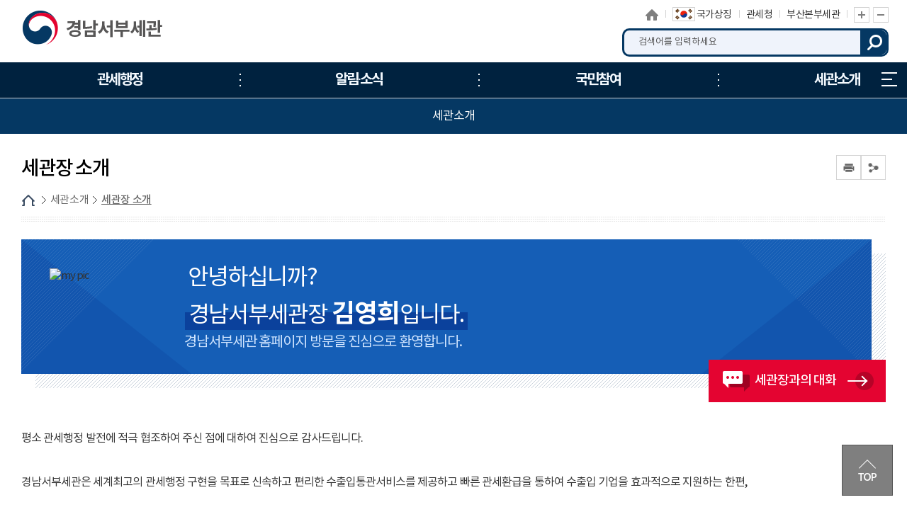

--- FILE ---
content_type: text/html; charset=UTF-8
request_url: https://www.customs.go.kr/jinju/cm/cntnts/cntntsView.do?mi=6774&cntntsId=2028
body_size: 44342
content:





<!DOCTYPE html>
<html lang="ko">
	<head>
		<meta charset="utf-8">
		<meta http-equiv="X-UA-Compatible" content="IE=edge">
		<meta name="viewport" content="width=device-width,initial-scale=1.0,minimum-scale=1.0,maximum-scale=1.0">
        <title>경남서부세관</title>    
        <meta name="keywords" content="경남서부세관">
		<meta name="description" content="경남서부세관 홈페이지에 오신 것을 환영합니다. ">

        <link href="/css/com/jquery/jquery-ui.min.css" rel="stylesheet" />
        <script type="text/javascript" src="/js/html5shiv.js"></script>
		<script type="text/javascript" src="/js/jquery.min.js"></script>
		<script type="text/javascript" src="/js/jquery-ui.min.js"></script>
        <script type="text/javascript" src="/js/jquery.form.min.js"></script>

		<script type="text/javascript" src="/js/jquery.bpopup.min.js"></script> 
		<link rel="stylesheet" href="/css/common/common_v1.css" media="all">   <!-- 공통파일 -->
		<link rel="stylesheet" href="/css/common/webfont.css" media="all"><!-- 공통파일 -->
		<link rel="stylesheet" href="/css/common/con_com.css" media="all"><!-- 공통파일 -->
		<link rel="stylesheet" href="/css/common/cstms.css" media="all"><!-- 공통파일 -->
		<link rel="stylesheet" href="/css/web/jinju/layout.css" media="all">      
		<link rel="stylesheet" href="/css/web/jinju/sub_cnt.css" media="all">  

		<link rel="stylesheet" href="/css/board/board.css" media="all"> <!-- 통합게시판 공통 css -->
        <link rel="stylesheet" href="/css/common/popup.css" media="all"><!-- 공통파일 -->
		
		<script type="text/javascript" src="/js/web/jinju/common.js"></script>
		<script type="text/javascript" src="/js/web/jinju/common-scroll.js"></script>
		<script type="text/javascript" src="/js/web/jinju/sub.js"></script>
		<script type='text/javascript' src="/js/web/jinju/jquery.cookie.js"></script>  
        <script type="text/javascript" src="/js/web/jinju/modernizr-2.6.2.min.js"></script>
		<script type="text/javascript" src="/js/web/jinju/slick.min.js"></script>
		<script type="text/javascript" src="/js/common.js"></script> <!-- 공통 스크립트 -->
		
	</head>
    <body>
    	<!-- 바로가기 -->
        <div id="skipArea">
            <a href="#gnb">메인메뉴 바로가기</a> 
            <a href="#container">본문으로 바로가기</a>
        </div>
        <!-- //바로가기 -->
        
        <div id="wrap">
        	<div class="js_mobile_check"></div>
        	<!-- header  -->
            





			<!-- header  -->
            <header id="header">
                <!-- 메뉴 -->
                <div class="headerWrap">
					<!-- 191122 순서 및 코드 전체 변경 -->
					<h1 class="logo" id="logo"><a href="/jinju/main.do" title="경남서부세관"><span>경남서부세관</span></a></h1>
					

					<!-- 상단 링크 -->
					<div class="toputil">
						<ul class="topLink">
							<li class="home"><a href="/jinju/main.do" title="홈으로">홈으로</a></li>
							<li class="sym"><a href="https://www.mois.go.kr/frt/sub/popup/p_taegugki_banner/screen.do" target="_blank" title="새창"><img src="/images/web/jinju/common/img_taegeukgi.png" alt="국가상징"><span>국가상징</span></a></li><!-- 191126 : 추가 -->
							<li class="kcs"><a href="/kcs/main.do" target="_blank" title="관세청 홈페이지 새창열기">관세청</a></li>
                            <li><a href="/busan/main.do" target="_blank" title="상위 본부세관 새창열기">부산본부세관</a></li>
							
							<li class="font_size"><a href="#scaleIn" onclick="scaleIn();" class="btn_Tplus" title="글자 확대">글자 확대</a><a href="#scaleOut" class="btn_Tminus" onclick="scaleOut();" title="글자 축소">글자 축소</a></li>
						</ul>
					</div>
					<!-- //상단 링크-->

					<!-- 검색 -->						
					<link rel="stylesheet" type="text/css" href="/css/search/ark/ark.css" media="screen" >
					<script type="text/javascript" src="/js/search/ark/js/beta.fix.js?v2.0"></script>
					<script type="text/javascript" src="/js/search/ark/js/ark.js?v3.0"></script>


					<div class="search">
						<h2>통합검색</h2>
						<div class="search_wrap">
							<form name="search" id="search" method="post" action="/search/search.jsp" class="clearfix" onsubmit="return false;" target="_blank" title="새창">
							<input type="hidden" name="sysid" id="sysid" value="jinju" />
							<input type="hidden" name="collection" id="collection"/>
							
								<fieldset>
									<legend>통합검색</legend>
									<label for="query" class="hid">검색어입력</label>
									<input type="search" name="query" id="query" placeholder="검색어를 입력하세요" onKeypress="javascript:pressCheck((event),this);" >
									<!--자동완성기능-->
									<div id="ark"></div>
									<!--//자동완성기능-->
									<a href="#more" onClick="javascript:doSearch();" title="검색" class="btn_top_sear">검색</a>
								</fieldset>
								
							</form>
						</div>
						<div class="search_close">
							<button type="button">검색영역 닫기</button>
						</div>
					</div>					
					<a href="#" class="m_search_btn">모바일 검색영역 버튼</a>
					<!-- // 검색 --> 

					<!-- //191122 순서 및 코드 전체 변경 -->

					<a href="#" class="mob_btn">모바일 메뉴
						<span></span>
						<span></span>
						<span></span>
					</a>

					<!-- 메인메뉴 -->
					<!--START-->
						
						<div id="nav">
							<div id="blind"></div>
							<div id="gnb">
								<ul class="group">
									<li class="menu1"><a href="/jinju/cm/cntnts/cntntsView.do?mi=6702&cntntsId=817"   target="_self" title="관세행정"><span>관세행정</span></a>
										<ul class="menuBox group">
											<li><a href="#?mi=6701"   target="_self" title="수출입 통관" class="depth"><strong>수출입 통관</strong></a>
												<ul class="group">
													<li><a href="/jinju/cm/cntnts/cntntsView.do?mi=6702&cntntsId=817"   target="_self" title="수입 통관" class="depth"><strong>수입 통관</strong></a></li>
													<li><a href="/jinju/cm/cntnts/cntntsView.do?mi=6703&cntntsId=818"   target="_self" title="수출 통관" class="depth"><strong>수출 통관</strong></a></li>
													<li><a href="/jinju/cm/cntnts/cntntsView.do?mi=6704&cntntsId=819"   target="_self" title="특송물품 통관" class="depth"><strong>특송물품 통관</strong></a></li>
													<li><a href="/jinju/cm/cntnts/cntntsView.do?mi=6705&cntntsId=820"   target="_self" title="우편물 통관" class="depth"><strong>우편물 통관</strong></a></li>
													<li><a href="/jinju/cm/cntnts/cntntsView.do?mi=6706&cntntsId=821"   target="_self" title="수입물품 가격신고 제도" class="depth"><strong>수입물품 가격신고 제도</strong></a></li>
													<li><a href="/jinju/cm/cntnts/cntntsView.do?mi=6707&cntntsId=822"   target="_self" title="납세신고 및 납부방법" class="depth"><strong>납세신고 및 납부방법</strong></a></li>
													<li><a href="/jinju/cm/cntnts/cntntsView.do?mi=6708&cntntsId=823"   target="_self" title="관세감면 및 감면물품 사후관리" class="depth"><strong>관세감면 및 감면물품 사후관리</strong></a></li>
													<li><a href="/jinju/cm/cntnts/cntntsView.do?mi=6709&cntntsId=824"   target="_self" title="지식재산권 보호" class="depth"><strong>지식재산권 보호</strong></a></li>
													<li><a href="/jinju/cm/cntnts/cntntsView.do?mi=6710&cntntsId=825"   target="_self" title="신고/제출서류 보관" class="depth"><strong>신고/제출서류 보관</strong></a></li>
												</ul>
											</li>
											<li><a href="#?mi=6711"   target="_self" title="FTA 활용" class="depth"><strong>FTA 활용</strong></a>
												<ul class="group">
													<li><a href="/jinju/cm/cntnts/cntntsView.do?mi=6712&cntntsId=826"   target="_self" title="자유무역협정(FTA)란?" class="depth"><strong>자유무역협정(FTA)란?</strong></a></li>
												</ul>
											</li>
											<li><a href="#?mi=6713"   target="_self" title="개인통관" class="depth"><strong>개인통관</strong></a>
												<ul class="group">
													<li><a href="/jinju/cm/cntnts/cntntsView.do?mi=6714&cntntsId=827"   target="_self" title="해외직구(전자상거래) 통관절차" class="depth"><strong>해외직구(전자상거래) 통관절차</strong></a></li>
													<li><a href="/jinju/cm/cntnts/cntntsView.do?mi=6715&cntntsId=828"   target="_self" title="해외직구물품 관세환급" class="depth"><strong>해외직구물품 관세환급</strong></a></li>
													<li><a href="/jinju/cm/cntnts/cntntsView.do?mi=6716&cntntsId=829"   target="_self" title="여행자 휴대품 통관" class="depth"><strong>여행자 휴대품 통관</strong></a></li>
													<li><a href="/jinju/cm/cntnts/cntntsView.do?mi=6717&cntntsId=830"   target="_self" title="입국장 면세점" class="depth"><strong>입국장 면세점</strong></a></li>
													<li><a href="/jinju/cm/cntnts/cntntsView.do?mi=8645&cntntsId=2800"   target="_self" title="해외이사화물" class="depth"><strong>해외이사화물</strong></a></li>
													<li><a href="/jinju/cm/cntnts/cntntsView.do?mi=8651&cntntsId=2807"   target="_self" title="간이통관절차" class="depth"><strong>간이통관절차</strong></a></li>
													<li><a href="/jinju/cm/cntnts/cntntsView.do?mi=8652&cntntsId=2808"   target="_self" title="출입국시 외환신고제도" class="depth"><strong>출입국시 외환신고제도</strong></a></li>
												</ul>
											</li>
											<li><a href="#?mi=6718"   target="_self" title="기업부담 완화제도" class="depth"><strong>기업부담 완화제도</strong></a>
												<ul class="group">
													<li><a href="/jinju/cm/cntnts/cntntsView.do?mi=6719&cntntsId=831"   target="_self" title="보세공장제도" class="depth"><strong>보세공장제도</strong></a></li>
													<li><a href="/jinju/cm/cntnts/cntntsView.do?mi=6720&cntntsId=832"   target="_self" title="관세환급" class="depth"><strong>관세환급</strong></a></li>
													<li><a href="/jinju/cm/cntnts/cntntsView.do?mi=6721&cntntsId=833"   target="_self" title="관세분할납부 대상" class="depth"><strong>관세분할납부 대상</strong></a></li>
													<li><a href="/jinju/cm/cntnts/cntntsView.do?mi=6722&cntntsId=834"   target="_self" title="수입 부가세 납부유예제도" class="depth"><strong>수입 부가세 납부유예제도</strong></a></li>
													<li><a href="/jinju/cm/cntnts/cntntsView.do?mi=6723&cntntsId=835"   target="_self" title="중소기업 활력지원 프로그램" class="depth"><strong>중소기업 활력지원 프로그램</strong></a></li>
													<li><a href="/jinju/cm/cntnts/cntntsView.do?mi=6724&cntntsId=836"   target="_self" title="해외통관 애로 해소" class="depth"><strong>해외통관 애로 해소</strong></a></li>
													<li><a href="/jinju/cm/cntnts/cntntsView.do?mi=6725&cntntsId=837"   target="_self" title="관세조사 유예" class="depth"><strong>관세조사 유예</strong></a></li>
												</ul>
											</li>
											<li><a href="#?mi=6726"   target="_self" title="납세협력 프로그램" class="depth"><strong>납세협력 프로그램</strong></a>
												<ul class="group">
													<li><a href="/jinju/cm/cntnts/cntntsView.do?mi=6727&cntntsId=838"   target="_self" title="보정제도 이용" class="depth"><strong>보정제도 이용</strong></a></li>
													<li><a href="/jinju/cm/cntnts/cntntsView.do?mi=6728&cntntsId=839"   target="_self" title="AEO 제도" class="depth"><strong>AEO 제도</strong></a></li>
													<li><a href="/jinju/cm/cntnts/cntntsView.do?mi=6729&cntntsId=840"   target="_self" title="수입세액 정산제도" class="depth"><strong>수입세액 정산제도</strong></a></li>
													<li><a href="/jinju/cm/cntnts/cntntsView.do?mi=6730&cntntsId=841"   target="_self" title="납세도움정보 제공" class="depth"><strong>납세도움정보 제공</strong></a></li>
												</ul>
											</li>
											<li><a href="#?mi=6731"   target="_self" title="성실신고 이행확인" class="depth"><strong>성실신고 이행확인</strong></a>
												<ul class="group">
													<li><a href="/jinju/cm/cntnts/cntntsView.do?mi=6732&cntntsId=842"   target="_self" title="관세조사" class="depth"><strong>관세조사</strong></a></li>
													<li><a href="/jinju/cm/cntnts/cntntsView.do?mi=6733&cntntsId=843"   target="_self" title="종합심사" class="depth"><strong>종합심사</strong></a></li>
													<li><a href="/jinju/cm/cntnts/cntntsView.do?mi=6734&cntntsId=844"   target="_self" title="원산지 표시" class="depth"><strong>원산지 표시</strong></a></li>
													<li><a href="/jinju/cm/cntnts/cntntsView.do?mi=6735&cntntsId=845"   target="_self" title="원산지 검증" class="depth"><strong>원산지 검증</strong></a></li>
												</ul>
											</li>
											<li><a href="#?mi=6736"   target="_self" title="성실신고 불이행" class="depth"><strong>성실신고 불이행</strong></a>
												<ul class="group">
													<li><a href="/jinju/cm/cntnts/cntntsView.do?mi=6737&cntntsId=846"   target="_self" title="신고내용 오류" class="depth"><strong>신고내용 오류</strong></a></li>
													<li><a href="/jinju/cm/cntnts/cntntsView.do?mi=6738&cntntsId=847"   target="_self" title="불성실 신고" class="depth"><strong>불성실 신고</strong></a></li>
													<li><a href="/jinju/cm/cntnts/cntntsView.do?mi=6739&cntntsId=848"   target="_self" title="수정수입세금계산서 발급 제한" class="depth"><strong>수정수입세금계산서 발급 제한</strong></a></li>
												</ul>
											</li>
											<li><a href="#?mi=6740"   target="_self" title="납세자 권리보호" class="depth"><strong>납세자 권리보호</strong></a>
												<ul class="group">
													<li><a href="/jinju/cm/cntnts/cntntsView.do?mi=6741&cntntsId=849"   target="_self" title="관세조사시 납세자 권리보호" class="depth"><strong>관세조사시 납세자 권리보호</strong></a></li>
													<li><a href="/jinju/cm/cntnts/cntntsView.do?mi=6742&cntntsId=850"   target="_self" title="FTA 원산지검증 납세자 권리보호" class="depth"><strong>FTA 원산지검증 납세자 권리보호</strong></a></li>
													<li><a href="/jinju/cm/cntnts/cntntsView.do?mi=6743&cntntsId=851"   target="_self" title="납세자 권리구제" class="depth"><strong>납세자 권리구제</strong></a></li>
													<li><a href="/jinju/cm/cntnts/cntntsView.do?mi=6744&cntntsId=852"   target="_self" title="과세전 적부심사 청구" class="depth"><strong>과세전 적부심사 청구</strong></a></li>
													<li><a href="/jinju/cm/cntnts/cntntsView.do?mi=6745&cntntsId=853"   target="_self" title="사후 구제절차" class="depth"><strong>사후 구제절차</strong></a></li>
													<li><a href="/jinju/cm/cntnts/cntntsView.do?mi=6746&cntntsId=854"   target="_self" title="관세 종합상담" class="depth"><strong>관세 종합상담</strong></a></li>
												</ul>
											</li>
										</ul>
									</li>
									<li class="menu2"><a href="/jinju/na/ntt/selectNttList.do?mi=6748&bbsId=1610"   target="_self" title="알림·소식"><span>알림·소식</span></a>
										<ul class="menuBox group">
											<li><a href="/jinju/na/ntt/selectNttList.do?mi=6748&bbsId=1610"   target="_self" title="공지사항" class="depth"><strong>공지사항</strong></a>
												</li>
											<li><a href="/jinju/na/ntt/selectNttList.do?aditColType=경남서부세관&mi=6749&bbsId=1361"   target="_self" title="세관소식" class="depth"><strong>세관소식</strong></a>
												</li>
											<li><a href="/jinju/na/ntt/selectNttList.do?mi=6750&bbsId=1612"   target="_self" title="보도자료" class="depth"><strong>보도자료</strong></a>
												</li>
											<li><a href="#?mi=6751"   target="_self" title="공고/공시" class="depth"><strong>공고/공시</strong></a>
												<ul class="group">
													<li><a href="/jinju/ad/go/gongMeList.do?tcd=1&mi=6752"   target="_self" title="공매공고" class="depth"><strong>공매공고</strong></a></li>
													<li><a href="/jinju/ad/go/gongMeList.do?tcd=2&mi=9028"   target="_self" title="공시송달방" class="depth"><strong>공시송달방</strong></a></li>
													<li><a href="/jinju/na/ntt/selectNttList.do?mi=6754&bbsId=1365"   target="_self" title="보세판매장 공고" class="depth"><strong>보세판매장 공고</strong></a></li>
												</ul>
											</li>
										</ul>
									</li>
									<li class="menu3"><a href="/jinju/cm/cntnts/cntntsView.do?mi=6756&cntntsId=865"   target="_self" title="국민참여"><span>국민참여</span></a>
										<ul class="menuBox group">
											<li><a href="/jinju/cm/cntnts/cntntsView.do?mi=6756&cntntsId=865"   target="_self" title="국민신문고" class="depth"><strong>국민신문고</strong></a>
												</li>
											<li><a href="#?mi=6757"   target="_self" title="신고센터" class="depth"><strong>신고센터</strong></a>
												<ul class="group">
													<li><a href="/jinju/ad/cntnts/cntntsView.do?cntntsId=3109&mi=8280"   target="_self" title="밀수 신고" class="depth"><strong>밀수 신고</strong></a></li>
													<li><a href="/jinju/ad/cntnts/cntntsView.do?cntntsId=2927&mi=6759"   target="_self" title="예산낭비 신고" class="depth"><strong>예산낭비 신고</strong></a></li>
													<li><a href="/jinju/ad/cntnts/cntntsView.do?cntntsId=2928&mi=6760"   target="_self" title="체납자 은닉재산 신고센터" class="depth"><strong>체납자 은닉재산 신고센터</strong></a></li>
													<li><a href="/jinju/ad/cntnts/cntntsView.do?cntntsId=2929&mi=6761"   target="_self" title="원산지표시 및 유통이력 위반신고" class="depth"><strong>원산지표시 및 유통이력 위반신고</strong></a></li>
													<li><a href="/jinju/cm/cntnts/cntntsView.do?mi=8285&cntntsId=874"   target="_self" title="부정부패 신고" class="depth"><strong>부정부패 신고</strong></a></li>
												</ul>
											</li>
											<li><a href="#?mi=6763"   target="_self" title="세관장과의 대화" class="depth"><strong>세관장과의 대화</strong></a>
												<ul class="group">
													<li><a href="/jinju/ad/cntnts/cntntsView.do?cntntsId=6764&mi=6764"   target="_self" title="이용안내" class="depth"><strong>이용안내</strong></a></li>
												</ul>
											</li>
											<li><a href="#?mi=6765"   target="_self" title="통합 자료실" class="depth"><strong>통합 자료실</strong></a>
												<ul class="group">
													<li><a href="/jinju/na/ntt/selectNttList.do?mi=6766&bbsId=1613"   target="_self" title="자료실" class="depth"><strong>자료실</strong></a></li>
													<li><a href="/jinju/ad/tr/trTermList.do?mi=6767"   target="_self" title="관세 용어사전" class="depth"><strong>관세 용어사전</strong></a></li>
													<li><a href="/jinju/cm/cntnts/cntntsView.do?mi=8887&cntntsId=2831"   target="_self" title="관련 사이트" class="depth"><strong>관련 사이트</strong></a></li>
													<li><a href="/jinju/na/ntt/selectNttList.do?mi=6769&bbsId=2053"   target="_self" title="민원업무편람" class="depth"><strong>민원업무편람</strong></a></li>
												</ul>
											</li>
											<li><a href="#?mi=6770"   target="_self" title="여론광장" class="depth"><strong>여론광장</strong></a>
												<ul class="group">
													<li><a href="/jinju/na/ntt/selectNttList.do?mi=6771&bbsId=1389"   target="_self" title="칭찬합시다" class="depth"><strong>칭찬합시다</strong></a></li>
													<li><a href="/jinju/cm/cntnts/cntntsView.do?mi=6772&cntntsId=5050"   target="_self" title="국민제안" class="depth"><strong>국민제안</strong></a></li>
												</ul>
											</li>
											<li><a href="#?mi=11510"   target="_self" title="안전보건" class="depth"><strong>안전보건</strong></a>
												<ul class="group">
													<li><a href="/jinju/cm/cntnts/cntntsView.do?mi=11511&cntntsId=6040"   target="_self" title="안전보건 경영방침" class="depth"><strong>안전보건 경영방침</strong></a></li>
													<li><a href="/jinju/cm/cntnts/cntntsView.do?mi=11848&cntntsId=6220"   target="_self" title="안전보건 의견함" class="depth"><strong>안전보건 의견함</strong></a></li>
													<li><a href="https://www.safetyreport.go.kr"   target="_self" title="안전신문고" class="depth"><strong>안전신문고</strong></a></li>
												</ul>
											</li>
										</ul>
									</li>
									<li class="menu4"><a href="/jinju/cm/cntnts/cntntsView.do?mi=6774&cntntsId=2028"   target="_self" title="세관소개"><span>세관소개</span></a>
										<ul class="menuBox group">
											<li><a href="/jinju/cm/cntnts/cntntsView.do?mi=6774&cntntsId=2028"   target="_self" title="세관장 소개" class="depth"><strong>세관장 소개</strong></a>
												</li>
											<li><a href="/jinju/cm/cntnts/cntntsView.do?mi=6775&cntntsId=2029"   target="_self" title="연혁 및 특성" class="depth"><strong>연혁 및 특성</strong></a>
												</li>
											<li><a href="https://tradedata.go.kr"   rel="noopener noreferrer" target="_blank" title="세관통계(새창으로 이동됩니다.)"  class="depth"><strong>세관통계</strong></a>
												</li>
											<li><a href="#?mi=6777"   target="_self" title="조직과 기능" class="depth"><strong>조직과 기능</strong></a>
												<ul class="group">
													<li><a href="/jinju/cm/cntnts/cntntsView.do?mi=6778&cntntsId=2030"   target="_self" title="조직도" class="depth"><strong>조직도</strong></a></li>
													<li><a href="/jinju/ad/de/selectEmpName.do?mi=6779"   target="_self" title="업무안내" class="depth"><strong>업무안내</strong></a></li>
												</ul>
											</li>
											<li><a href="/jinju/na/ntt/selectNttList.do?mi=6780&bbsId=1724"   target="_self" title="세관 홍보관" class="depth"><strong>세관 홍보관</strong></a>
												</li>
											<li><a href="/jinju/na/ntt/selectNttList.do?mi=12800&bbsId=3080"   target="_self" title="개방시설" class="depth"><strong>개방시설</strong></a>
												</li>
											<li><a href="/jinju/lm/locationMapView.do?mi=6781"   target="_self" title="찾아오시는 길" class="depth"><strong>찾아오시는 길</strong></a>
										</ul>
									</li>
								</ul>
								<a href="/jinju/sitemap.do?mi=7786" class="sitemap" title="누리집 안내지도">누리집 안내지도<span></span><span></span><span></span></a>
							</div>
						</div>
					<!--END-->
					<!-- //메인메뉴 -->

                </div>
                <!-- //메뉴 --> 
            </header>
            <!-- //header  --> 
			

   
            <!-- //header  --> 
            
            <!-- container -->
            <div id="sub_container_wrap">
				<div class="sub_content_wrap">

                    <!-- 왼쪽메뉴 -->        
                    



	                <aside id="menu">
	                	<!--START-->
										
										<input type="hidden" id="leftCurrMi" value="6774">
										<input type="hidden" id="tabBaseMi" value="6774">
										<input type="hidden" id="tabUpperMi" value="">
										<input type="hidden" id="tabUpperMenu" value="">




										<h2>세관소개</h2>
										<nav>
											<ul class="lnb">
												<li ><a data-id="6774" href="/jinju/cm/cntnts/cntntsView.do?mi=6774&cntntsId=2028"  title="세관장 소개" >세관장 소개</a>
													</li>
												<li ><a data-id="6775" href="/jinju/cm/cntnts/cntntsView.do?mi=6775&cntntsId=2029"  title="연혁 및 특성" >연혁 및 특성</a>
													</li>
												<li ><a data-id="6776" href="https://tradedata.go.kr"   rel="noopener noreferrer" target="_blank" title="세관통계(새창으로 이동됩니다.)" >세관통계</a>
													</li>
												<li ><a data-id="6777" href="#?mi=6777"  title="조직과 기능" >조직과 기능</a>
													<ul class="subLnb">
														<li ><a id="6778" href="/jinju/cm/cntnts/cntntsView.do?mi=6778&cntntsId=2030"  title="조직도" >조직도</a></li>
														<li ><a id="6779" href="/jinju/ad/de/selectEmpName.do?mi=6779"  title="업무안내" >업무안내</a></li>
													</ul>
												</li>
												<li ><a data-id="6780" href="/jinju/na/ntt/selectNttList.do?mi=6780&bbsId=1724"  title="세관 홍보관" >세관 홍보관</a>
													</li>
												<li ><a data-id="12800" href="/jinju/na/ntt/selectNttList.do?mi=12800&bbsId=3080"  title="개방시설" >개방시설</a>
													</li>
												<li ><a data-id="6781" href="/jinju/lm/locationMapView.do?mi=6781"  title="찾아오시는 길" >찾아오시는 길</a>
													</li>
												</ul>
											</nav>


	                	<!--END-->
	                </aside>

                    <!-- //왼쪽메뉴 --> 
                    <!-- sub 내용 -->
                    <section id="sub_content">
                        <div class="title_area">
			                



							<h2 class="pageTitle">세관장 소개</h2>
							<div class="location">
                                <a href="/jinju/main.do" class="home">HOME</a>
                                
								<span><a href='/jinju/cm/cntnts/cntntsView.do?mi=6774&cntntsId=2028'>세관소개</a></span><strong><a href='/jinju/cm/cntnts/cntntsView.do?mi=6774&cntntsId=2028'>세관장 소개</a></strong>
                            </div>
                            
  
								
							<!-- sns -->
                            



							<div class="snsBox">
								<button type="button" class="btnPrint"><span>인쇄</span></button>
								<button type="button" class="btnShare"><span>공유</span></button>
								<div class="sns_more">
									<button type="button" class="btnlink" title="URL공유"><span>URL공유</span></button>
									<button type="button" class="btnFbook" title="페이스북"><span>페이스북</span></button>
									<button type="button" class="btnTwt" title="트위터"><span>트위터</span></button>
									<button type="button" class="btnkko" title="카카오스토리"><span>카카오스토리</span></button>
									<!--<button type="button" class="btnBlog" title="블로그"><span>블로그</span></button>-->
								</div>
							</div>  
                            <!-- //sns -->
                        </div>
                        
                        <div class="subCntBody clearfix">
                            <!-- 페이지뷰 : 서브콘텐츠 시작-->
                            <div>
                            	
								



<div>
   <!--START-->
										
<!-- 8644 UPPER TAB START-->

<!-- 8644 UPPER TAB END-->
										
<!-- 6753 UPPER TAB START-->

<!-- 6753 UPPER TAB END-->
										
<!-- 6758 UPPER TAB START-->

<!-- 6758 UPPER TAB END-->
										
<!-- 6762 UPPER TAB START-->

<!-- 6762 UPPER TAB END-->
										
<!-- 6768 UPPER TAB START-->

<!-- 6768 UPPER TAB END-->
										
<!-- 11849 UPPER TAB START-->

<!-- 11849 UPPER TAB END-->
										
    <!--END-->
</div>
	



								





<div id="cntntsView">	
	
	
		<!-- 페이지뷰 : 서브콘텐츠 시작-->
<div class="greet_top">
<p class="img"><img alt="my pic" src="https://eum.customs.go.kr/photo/901811.jpg?1756080721451" /></p>

<div class="inner">
<p class="txt1">안녕하십니까?</p>

<p class="txt2" style="left: 1px; top: 11px;">경남서부세관장 <span style="font-size: 36px;"><strong>김영희</strong></span>입니다.</p>

<p class="txt3">경남서부세관 홈페이지 방문을 진심으로 환영합니다.</p>
</div>

<p><a href="/jinju/ad/cntnts/cntntsView.do?cntntsId=6764&mi=6764" target="_self" title="세관장과의 대화 바로가기"><span>세관장과의 대화</span></a></p>
</div>

<p class="mgt40 fs16"></p>

<p class="mgt40 fs16">평소 관세행정 발전에 적극 협조하여 주신 점에 대하여 진심으로 감사드립니다.</p>

<p class="mgt40 fs16">경남서부세관은 세계최고의 관세행정 구현을 목표로 신속하고 편리한 수출입통관서비스를 제공하고 빠른 관세환급을 통하여 수출입 기업을 효과적으로 지원하는 한편,</p>

<p class="mgt40 fs16">밀수 및 부정수출입행위 단속을 통해 공정무역질서를 확립하고 사회안전과 국민건강을 지키기 위해 최선을 다하고 있습니다.</p>

<p class="mgt40 fs16">이 홈페이지는 세관업무와 관련된 다양하고 유익한 정보를 제공하고 나아가 고객 여러분의 의견을 적극 수렴하여 관세행정에 반영하기 위해 운영하고 있습니다.</p>

<p class="mgt40 fs16">앞으로도 경남서부세관에 대한 지속적인 관심과 성원 부탁드립니다. 감사합니다.</p>
<!-- //페이지뷰 : 서브콘텐츠 끝 -->

<p></p>

<p></p>

<p></p>

	
</div>

								


								
								 
							    


<script>
	//만족도 조사 ( 엔터 )
	$(function(){
		$('#csnstOpinion').keypress(function(event){
			if ( event.which == 13 ) {
				$('.csnstSubmit').click();
			}	
		});
			
	});
	
	$(document).on('click','.csnstSubmit',function(){
		/* 20/01/02 담당자 요청으로 제거
		if(!confirm('만족도 조사에 참여하시겠습니까?')){
			return false;
		} else {

		}
		*/
		
		if ($("input[name='csnstScore']:checked").val() == null) {
			alert("만족도 항목을 선택해주세요.");
			return false;
		} 
		
		var data = $("#csnstForm").serialize();
		
		$.ajax({
			type: "POST",
			datatype:"json",
			data: data,
			url: "/jinju/cs/csnst/insertCsnstInfo.do",
			success:function(result){
				var retValue = result;
				if(retValue == 1){
					alert("만족도 참여를 완료하였습니다.");
				} else if(retValue == 2){
					alert("하루에 1회만 참여할 수 있습니다.");
				} else {
					alert("만족도 참여에 실패하였습니다.");
				}
			},
			error:function(data) {   
				alert("오류가 발생하였습니다.\n관리자에게 문의하세요.");
			}
					
		});		
	});
</script>								
								<!-- 만족도조사 -->
						        <div class="satisfaction"> 
						            <h3 class="hid">콘텐츠 만족도 조사</h3>
						            <p class="question">  페이지에서 제공하는 정보에 대하여 어느 정도 만족하셨습니까?  </p>
						            <form name="csnstForm" id="csnstForm" method="post" >
						                <fieldset>
						                    <legend>만족도 조사</legend>
						                    <input type="hidden" name="sysId" id="csnstSysId" value='jinju'>
						                    <input type="hidden" name="menuId" id="csnstMenuId" value="6774">
						                    <div class="satisfaction_list">
						                        <div class="input_radio">
						                            <input name="csnstScore" value="5" id="csnstScore1" type="radio">
						                            <label for="csnstScore1">매우만족</label>
						                            <input name="csnstScore" value="4" id="csnstScore2" type="radio">
						                            <label for="csnstScore2">만족</label>
						                            <input name="csnstScore" value="3" id="csnstScore3" type="radio">
						                            <label for="csnstScore3">보통</label>
						                            <input name="csnstScore" value="2" id="csnstScore4" type="radio">
						                            <label for="csnstScore4">불만족</label>
						                            <input name="csnstScore" value="1" id="csnstScore5" type="radio">
						                            <label for="csnstScore5">매우불만족</label>
						                        </div>
						                        <div class="opinion">
						                            <label for="csnstOpinion">기타의견 :</label> <input type="text" name="csnstOpinion" id="csnstOpinion" title="의견을 입력해주세요" placeholder="의견을 입력해 주세요" style="height:24px">
						                            <input type="button" title="평가하기" value="평가하기" class="csnstSubmit">
						                        </div>
						                    </div>
						                </fieldset>
						            </form>
						        </div>
						        <!-- //만족도조사 -->                            	
                            </div>						
                        	<!-- //페이지뷰 : 서브콘텐츠 끝 --> 
							
		                       					
                        </div>          	
                        
                    </section>
                    <!-- // sub 내용-->
                </div>
			</div>
			<!-- footer -->
            



			<!-- footer -->
            <footer>
                <div class="area_footer">
                    <div class="box_footer">	
						
						<ul class="footer_link">
							<li><a href="/jinju/cm/cntnts/cntntsView.do?mi=7777&cntntsId=2639" title="이용안내 바로가기">이용안내</a></li>		
							<li><a href="/jinju/cm/cntnts/cntntsView.do?mi=7782&cntntsId=2612" title="읽기전용프로그램 바로가ㅣ">읽기전용프로그램</a></li>
							<li><a href="/jinju/cm/cntnts/cntntsView.do?mi=7780&cntntsId=2610" title="저작권보호정책 바로가기">저작권보호정책</a></li>
							<li class="point"><a href="/jinju/cm/cntnts/cntntsView.do?mi=7778&cntntsId=2609" title="개인정보 처리방침 바로가기">개인정보처리방침</a></li>
							<li><a href="/jinju/lm/locationMapView.do?mi=6781" title="찾아오시는길 바로가기">찾아오시는길</a></li>					
						</ul>
						
						<div class="footBtnWrap">
							<div class="footBtn">
								<button type="button"><span>관련 누리집</span></button>
								<div>
									<!-- 191021 수정 : 하위 링크 삭제 및 li에 클래스값 변경 -->
									<ul>
										<li><a href="/kcs/main.do" title="관세청 홈페이지(새창으로 이동됩니다.)" target="_blank">관세청</a></li>
                                        <li><a href="http://unipass.customs.go.kr/" title="UNI-PASS전자통관(새창으로 이동됩니다.)" target="_blank">UNI-PASS전자통관</a></li>
										<li><a href="/foreign/main.do" title="해외통관지원센터(새창으로 이동됩니다.)" target="_blank">해외통관지원센터</a></li>
										
										<li><a href="/ftaportalkor/main.do" title="FTA 포털(새창으로 이동됩니다.)" target="_blank">FTA 포털</a></li>
                                        <li><a href="/call/main.do" title="고객지원센터(새창) 바로가기" target="_blank">고객지원센터</a></li>
										
										<li><a href="https://tradedata.go.kr" title="수출입무역통계(새창으로 이동됩니다.)" target="_blank">수출입무역통계</a></li>
										<li><a href="https://unipass.customs.go.kr/clip/index.do" title="관세법령정보포털(새창으로 이동됩니다.)" target="_blank">관세법령정보포털</a></li>
										<li><a href="https://bigdata.customs.go.kr" title="빅데이터 포털(새창으로 이동됩니다.)" target="_blank">빅데이터 포털</a></li>
									</ul>
									<!-- //191021 수정 -->
								</div>
							</div>
							<!-- 230411 수정 -->
							<div class="footBtn">
								<button type="button"><span>세관 바로가기</span></button>
								<div>
									<ul>
										<li class="ft_btn_1d"><a href="/incheon_airport/main.do" target="_blank" title="인천공항본부세관(새창으로 이동됩니다.)">인천공항본부세관</a>
											<ul>
												<li><a href="/kimpo/main.do" target="_blank" title="김포공항세관(새창으로 이동됩니다.)">김포공항세관</a></li>
											</ul>
										</li>
										<li class="ft_btn_1d"><a href="/incheon/main.do" target="_blank" title="인천본부세관(새창으로 이동됩니다.)">인천본부세관</a>
											<ul>
												<li><a href="/suwon/main.do" target="_blank" title="수원세관(새창으로 이동됩니다.)">수원세관</a></li>
												<li><a href="/ansan/main.do" target="_blank" title="안산세관(새창으로 이동됩니다.)">안산세관</a></li>
											</ul>
										</li>
										<li class="ft_btn_1d"><a href="/seoul/main.do" target="_blank" title="서울본부세관(새창으로 이동됩니다.)">서울본부세관</a>
											<ul>
												<li><a href="/anyang/main.do" target="_blank" title="안양세관(새창으로 이동됩니다.)">안양세관</a></li>
												<li><a href="/cheonan/main.do" target="_blank" title="천안세관(새창으로 이동됩니다.)">천안세관</a></li>
												<li><a href="/cheongju/main.do" target="_blank" title="청주세관(새창으로 이동됩니다.)">청주세관</a></li>	
												<li><a href="/daejeon/main.do" target="_blank" title="대전세관(새창으로 이동됩니다.)">대전세관</a></li>		
												<li><a href="/sokcho/main.do" target="_blank" title="속초세관(새창으로 이동됩니다.)">속초세관</a></li>		
												<li><a href="/donghae/main.do" target="_blank" title="동해세관(새창으로 이동됩니다.)">동해세관</a></li>
												<li><a href="/seongnam/main.do" target="_blank" title="성남세관(새창으로 이동됩니다.)">성남세관</a></li>
												<li><a href="/paju/main.do" target="_blank" title="파주세관(새창으로 이동됩니다.)">파주세관</a></li>
											</ul>
										</li>
										<li class="ft_btn_1d"><a href="/busan/main.do" target="_blank" title="부산본부세관(새창으로 이동됩니다.)">부산본부세관</a>
											<ul>
												<li><a href="/gimhae/main.do" target="_blank" title="김해공항세관(새창으로 이동됩니다.)">김해공항세관</a></li>
												<li><a href="/yongdang/main.do" target="_blank" title="용당세관(새창으로 이동됩니다.)">용당세관</a></li>
												<li><a href="/yangsan/main.do" target="_blank" title="양산세관(새창으로 이동됩니다.)">양산세관</a></li>
												<li><a href="/changwon/main.do" target="_blank" title="창원세관(새창으로 이동됩니다.)">창원세관</a></li>
												<li><a href="/masan/main.do" target="_blank" title="마산세관(새창으로 이동됩니다.)">마산세관</a></li>
												<li><a href="/geoje/main.do" target="_blank" title="경남남부세관(새창으로 이동됩니다.)">경남남부세관</a></li>
												<li><a href="/jinju/main.do" target="_blank" title="경남서부세관(새창으로 이동됩니다.)">경남서부세관</a></li>
											</ul>
										</li>


										<li class="ft_btn_1d"><a href="/daegu/main.do" target="_blank" title="대구본부세관(새창으로 이동됩니다.)">대구본부세관</a>
											<ul>
												<li><a href="/ulsan/main.do" target="_blank" title="울산세관(새창으로 이동됩니다.)">울산세관</a></li>
												<li><a href="/gumi/main.do" target="_blank" title="구미세관(새창으로 이동됩니다.)">구미세관</a></li>
												<li><a href="/pohang/main.do" target="_blank" title="포항세관(새창으로 이동됩니다.)">포항세관</a></li>
												
												
												
											</ul>
										</li>
										<li class="ft_btn_1d"><a href="/gwangju/main.do" target="_blank" title="광주본부세관(새창으로 이동됩니다.)">광주본부세관</a>
											<ul>
												<li><a href="/gwangyang/main.do" target="_blank" title="광양세관(새창으로 이동됩니다.)">광양세관</a></li>
												<li><a href="/yeosu/main.do" target="_blank" title="여수세관(새창으로 이동됩니다.)">여수세관</a></li>
												<li><a href="/mokpo/main.do" target="_blank" title="목포세관(새창으로 이동됩니다.)">목포세관</a></li>
												
												<li><a href="/gunsan/main.do" target="_blank" title="군산세관(새창으로 이동됩니다.)">군산세관</a></li>
												<li><a href="/jeju/main.do" target="_blank" title="제주세관(새창으로 이동됩니다.)">제주세관</a></li>
												<li><a href="/jeonju/main.do" target="_blank" title="전주세관(새창으로 이동됩니다.)">전주세관</a></li>
												
											</ul>
										</li>
										<li class="ft_btn_1d"><a href="/pyeongtaek/main.do" target="_blank" title="평택세관(새창으로 이동됩니다.)">평택세관</a></li>
										<li class="ft_btn_1d"><a href="/cclss/main.do" target="_blank" title="중앙관세분석소(새창으로 이동됩니다.)">중앙관세분석소</a></li>
										<li class="ft_btn_1d"><a href="/cvnci/main.do" target="_blank" title="관세평가분류원(새창으로 이동됩니다.)">관세평가분류원</a></li>
										<li class="ft_btn_1d"><a href="https://hrd.customs.go.kr" target="_blank" title="관세국경인재개발원(새창으로 이동됩니다.)">관세국경인재개발원</a></li>
									</ul>
								</div>
							</div>
						</div>
						<!-- //사이트 링크 -->

						<div class="box_info">
							<p class="ft_logo"><img src="/images/web/jinju/common/ft_logo.png" alt="관세청"></p>
							<address>
								<span>(52782) 경상남도 진주시 동진로 259 (상대동) TEL:055-750-7999</span>
								<p class="copyright">Copyright&copy;Korea Customs Service. All Rights Reserved.</p>
							</address>

							<p class="call125">
								<span>관세FTA</span> 고객상담 및 밀수신고 센터 <span>국번없이 125</span>
							</p>
						</div>
                    </div>
				</div>	
				<div class="btn_top" id="moveTop"><a href="#none">최상단으로 이동</a></div>
            </footer>
            <!-- // footer -->   
            <!-- // footer -->
		</div>
        
        <!-- menuForm -->
        


<!--공통 메뉴 Form -->
<form name="mainMenuForm" id="mainMenuForm" method="post">
	<input type="hidden" name="mi" id="nowMenuId" value="" />
	<input type="hidden" name="paramNm" id="paramNm" value=""/>
	<input type="hidden" name="paramVal" id="paramVal" value=""/>
	<input type="hidden" name="paramGubun" id="paramGubun" value=""/>
</form>
<!--/공통 메뉴 Form -->
	
<script>
$(function() {
	
	//공통 submit
	$(".menuFormBtn").click(function(){
		var paramVal = $(this).attr('data-param'); 
		var paramNm = $(this).attr('data-nm');
		var paramUrl = $(this).attr('data-url');
		$("#paramVal").val(paramVal);
		$("#paramNm").val(paramNm);
		setTrimMenuId();
		$("#mainMenuForm").attr('action', paramUrl).submit();
	});
	
});

//파라미터 페이지 이동 
function goParamPage( setVal, setNm, setUrl ) {
	$("#paramNm").val(setNm);
	$("#paramVal").val(setVal);
	setTrimMenuId();
	$("#mainMenuForm").attr('action', setUrl).submit();
};

//파라미터 페이지 이동   게시판에서 nttSnUrl 체크하지 않도록
function goParamPage2( setVal, setNm, setUrl ) {
	$("#paramNm").val(setNm);
	$("#paramVal").val(setVal);
	$("#paramGubun").val("2");
	setTrimMenuId();
	$("#mainMenuForm").attr('action', setUrl).submit();
};

//메뉴 아이디 공백제거
function setTrimMenuId(){
	var nowMenuId = $.trim($("#nowMenuId").val());
	$("nowMenuId").val(nowMenuId);
};
</script>
	
	 
	
	

	
        <!-- /menuForm -->
        
    </body>
</html>


--- FILE ---
content_type: text/css
request_url: https://www.customs.go.kr/css/web/jinju/layout.css
body_size: 36311
content:
@charset "utf-8"; 

body {font-family:'NotoR'; font-size:14px;}

/* Skip �޴� */
#skipArea,
#skipArea ul{width:100%;height:0;}
#skipArea a{position:absolute; top:-9999px; left:0; z-index:100; width:100%; height:30px; background-color:#000; opacity:0.6; color:#fff; font-family:'NotoR'; line-height:30px; text-align:center; -ms-filter:"progid:DXImageTransform.Microsoft.Alpha(Opacity=60)"; filter:alpha(opacity=60)}
#skipArea a:focus,
#skipArea a:hover,
#skipArea a:active{top:0}

/* �����̵� ���� */
.slick-slider {box-sizing:border-box; transition:all ease-in-out .3s; 	-webkit-user-select:none; -moz-user-select:none; -ms-user-select:none; user-select:none; -webkit-touch-callout:none; -khtml-user-select:none; -ms-touch-action:pan-y; touch-action:pan-y; -webkit-tap-highlight-color:transparent;}
.slick-slide { display:none; min-height:1px; height:100%; vertical-align:middle;}
.slick-list { overflow:hidden;}
.slick-list.dragging { cursor:pointer;}
.slick-initialized .slick-slide { display:inline-block;}
.slick-arrow.slick-hidden { display:none;}
.slick-current {display:block; opacity:1; }

/* ���̾ƿ� �� ��� */
#wrap {overflow:hidden;position:relative; font-family:'NotoR', '���� ����'; }
/** Header **/
/* Animation */
#header #nav #gnb,
#header #nav #gnb ul li a span:after,
#header #nav #gnb ul li ul {-webkit-transition :all 0.4s ease;transition :all 0.4s ease; } 

#slide_map {display:none;}
#header {position:absolute; left:0; top:0; width:100%; height:138px; z-index:1100; background:#fff url('/images/web/jinju/common/bg_header.png') repeat-x top;} /* 191122 ���� */
#header .headerWrap {position:relative; width:100%; margin:0 auto;}

/* �ΰ� : 191122 ��ü���� */ 
#header h1.logo {position:absolute; left:50%; top:15px; margin-left:-700px; z-index:90;}
#header h1.logo a {display:block; width:205px; height:58px; background:url('/images/web/jinju/common/logo.png') no-repeat left top;}
#header h1.logo a span {position:absolute; left:-10000px; top:0; line-height:1px; font-size:1px; overflow:hidden; text-indent:-30000px;}
#header .logo_slogan {position:absolute; left:50%; top:25px; margin-left:-460px; z-index:1000;}
#header .innogov {position:absolute; left:50%; top:25px; margin-left:-300px; z-index:1000;}

/* top util 191122 ��ü ���� */
#header .toputil {position:absolute; right:50%; top:10px; margin-right:-700px; z-index:100;} 
#header .toputil a:hover {text-decoration: underline;}
#header .toputil .topLink {overflow:hidden;}
#header .toputil .topLink li {position:relative; float:left; padding:0 10px; }/* 191209 ���� */
#header .toputil .topLink li:after {content:""; display:block; clear:both; position:absolute; left:0; top:4px; width:1px; height:11px; background:#d3d3d3;}
#header .toputil .topLink li:first-child { padding:0}/* 191209 �߰� */
#header .toputil .topLink li:first-child:after {display:none;}
#header .toputil .topLink li.font_size {padding:0 0 0 10px;}
#header .toputil .topLink li a{display:block; height:22px; line-height:22px; text-align:center; color:#333; }
#header .toputil .topLink li.sym a img { margin:-2px 2px 0 0}/* 191126 �߰� */
#header .toputil .topLink li.home a {text-indent:-99999%; background:url('/images/web/jinju/common/ico_home_toputil.png') no-repeat center; }
#header .toputil .topLink li.eng a {padding-right:18px; background:url('/images/web/jinju/common/ico_blank.png') no-repeat right center;}
#header .toputil .topLink li a.btn_Tplus{width:22px; height:22px; float:left; text-indent:-99999%; overflow:hidden; background:url('/images/web/jinju/common/btn_Tplus.png') no-repeat center; }
#header .toputil .topLink li a.btn_Tminus{width:21px; height:22px; float:left; text-indent:-99999%; overflow:hidden; background:url('/images/web/jinju/common/btn_Tminus.png') no-repeat center; border-left:1px solid #ddd; margin-left:5px}/* 191209 ����*/

/* #header .toputil .topMenu {position: absolute; top:0; right:296px; height:30px; margin:10px 0;color:#bababa;font-size:14px; line-height:30px; }
#header .toputil .topMenu > li {float:left;position:relative; margin-left:10px; padding-left:10px; } 
#header .toputil .topMenu > li:before {display:block; clear:both; position:absolute; top:10px; left:0; width:1px; height:10px; background:#d3d3d3;content:""; } 
#header .toputil .topMenu > li:first-child {margin-left:0; padding-left:0;}
#header .toputil .topMenu > li:first-child:before {display:none;} 
#header .toputil .topMenu > li a {display:block; color:#bababa;font-size:13px; }
#header .toputil .topMenu > li.lang{padding:0 10px;}
#header .toputil .topMenu > li.lang:before {display:none;} 
#header .toputil .topMenu > li.lang > a{ position:relative; padding:0 10px 0 20px; border-bottom:1px solid #bababa; background:url('/images/web/jinju/common/ico_lang.png') no-repeat left 7px;}
#header .toputil .topMenu > li.lang.close > a{ padding:0 20px; }
#header .toputil .topMenu > li.lang.close > a::before{position: absolute; top:10px; right:0; width:10px; height:10px; background:url('/images/web/jinju/common/arr_lang.png') no-repeat center;content:""; }
#header .toputil .topMenu > li.lang.open > a::before{-webkit-transform:rotate(180deg); -ms-transform:rotate(180deg);transform:rotate(180deg); -moz-transform:rotate(180deg); }
#header .toputil .topMenu > li.lang ul{display:none; position: absolute; top:40px; left:0; z-index:10;width:100%; background:#19203b; }
#header .toputil .topMenu > li.lang ul li a{padding:5px 10px;}
#header .toputil .topMenu > li.lang ul li a:hover{background:#0851ab; color:#fff;}
#header .toputil .topMenu > li a, #header .toputil .topMenu > li a::before{ -webkit-transition:all 0.3s ease; -moz-transition:all 0.3s ease; -ms-transition:all 0.3s ease; transition:all 0.3s ease;} 191122 �ּ�ó�� */

/* �˻� 191122 ��ü ���� */
#header .m_search_btn{display:none;}
#header .search_close{display:none;}
#header .search {position:absolute; right:50%; top:40px; margin-right:-700px;z-index:999}
#header .search h2 {position:absolute; top:-10000em; left:-10000em;}
#header .search .search_wrap {position:relative; width:320px; height:34px; padding:0 40px 0 10px; border:3px solid #053863; background:#eff3fb; border-radius:10px; overflow:hidden;}
#header .search input {width:100%; height:34px; line-height:34px; padding-left:10px; font-size:13px; color:#555; font-family:'NotoR'; border:0; background:#eff3fb;}
#header .search input::-webkit-input-placeholder {color:#555; font-family:'NotoR';}
#header .search a.btn_top_sear {position:absolute; right:-3px; top:-3px; width:40px; height:40px; text-indent:-10000em; background:#053863 url('/images/web/jinju/common/btn_search.png') no-repeat center;}

/* ��ܸ޴� */
#header .mob_btn {display:none;}
#header .sitemap {display:block; position:absolute; right:0; top:0px; width:22px; height:29px; font-size:0; text-indent:-10000px; padding:7px 14px 14px 14px;}	/* 191122 ���� */
#header .sitemap:hover {background:#e4012e;}
#header .sitemap span {display:block; width:70%; margin:7px 0 0; height:2px; background:#fff;}/* 191122 ���� */
#header .sitemap span:first-child {width:100%;}/* 191122 ���� */
#header .sitemap span:last-child {width:100%;}/* 191122 ���� */
#header .sitemap:hover span{width:100%;}/* 191122 �߰� */
#header .sitemap, #header .sitemap span{transition:all .3s ease; -ms-transition:all .3s ease; -webkit-transition:all .3s ease;}/* 191122 ���� */
#header #nav {position:relative; width:auto; height:50px; padding-top:88px; overflow:hidden;} /* 191122 ���� */
#header #nav #blind {position:absolute; top:138px; left:0; z-index:1; width:100%; height:100%; background:#082d4e;}
#header #nav #gnb {position:relative; z-index:10;max-width:1400px; margin:0 auto; }
#header #nav #gnb > ul {width:1350px; height:auto; margin-right:50px;} /* 191129 ���� */
#header #nav #gnb ul:after {display:block; clear:both;content:""; }
#header #nav #gnb > ul > li {position:relative; width:25%; float:left;  background:url('/images/web/jinju/common/line_nav.png') no-repeat left center;} /* 191122 ���� */
#header #nav #gnb > ul > li:first-child {background:none;} /* 191122 �߰� */
#header #nav #gnb ul li a {position:relative; display:block; height:50px; line-height:50px; color:#f4faff; text-align:center; font-family:'NotoB'; font-size:20px; letter-spacing:-2px;}/* 191122 ���� */
#header #nav #gnb ul li a span { display:block; position:relative; font-size:20px; height:50px; line-height:50px; color:#f4faff;}/* 191122 ���� */
/*#header #nav #gnb ul li a span:after {display:block; position:absolute; bottom:0; left:50%; width:0px; height:3px; content:""; } 191122 �ּ�ó�� */
#header #nav #gnb ul li a.ov span, #header #nav #gnb ul li a:hover span, #header #nav #gnb ul li a:active span {color:#fff;}/* 191122 ���� */
/*#header #nav #gnb ul li a.ov span:after, #header #nav #gnb ul li a:hover span:after, #header #nav #gnb ul li a:active span:after {left:0; width:50%; padding-left:50%; background:#1f70b7; opacity:1; -webkit-opacity:1; filter:alpha(opacity=100);} 191122 �ּ�ó�� */

/* 2���޴� */
#header #nav #gnb ul li h2 {display:none;}/* 191122 ���� */
#header #nav #gnb ul li h2:after {display:block; clear:both; position:absolute; bottom:0; left:0; width:35px; height:2px; background:#fff;content:""; }
#header #nav #gnb ul li.menu1 h2 {left:0;}
#header #nav #gnb ul li.menu2 h2 {left:25%;}
#header #nav #gnb ul li.menu3 h2 {left:50%;}
#header #nav #gnb ul li.menu4 h2 {left:75%;}

#header #nav #gnb > ul > li > ul {position:absolute; top:50px; left:0; width:100%; padding:10px 0 15px;}/* 191122 ���� */
#header #nav #gnb > ul > li > ul:before {display:block; clear:both; position:absolute; top:0; left:0; width:1px; height:100%; background:rgba(225,225,225,0.1);content:""; }
#header #nav #gnb ul li ul.ov {background:#134f84;}
/*#header #nav #gnb ul li.menu1 ul {left:0;}
#header #nav #gnb ul li.menu2 ul {left:25%;}
#header #nav #gnb ul li.menu3 ul {left:50%;}
#header #nav #gnb ul li.menu4 ul {left:75%;} 191122 �ּ�ó�� */

#header #nav #gnb ul li ul li:last-child {display:block;}
#header #nav #gnb ul li ul li {float:none; position: relative;width:100%; margin:1px 0 0; }
#header #nav #gnb ul li ul li a {display:block; height:auto; padding:10px 35px 10px 25px; color:#fff; font-family:'NotoM'; font-size:15px; line-height:20px; text-align:left; letter-spacing:0;} /* 191203 ���� */
#header #nav #gnb ul li ul li a strong {font-weight:normal;}
#header #nav #gnb ul li ul li a[target='_blank'] strong:after{display:inline-block; position:relative; margin:3px 0 0 6px; line-height:20px; content:url('/images/web/jinju/common/icon_nav_wh.png'); }
#header #nav #gnb > ul > li > ul > li > a:hover, #header #nav #gnb > ul > li > ul > li > a:active, #header #nav #gnb > ul > li > ul > li.ov > a {background:#196ab3;color:#fff; text-decoration:underline; }/* {text-decoration:underline; color:#fff; background:rgba(0,0,0,0.9);}*/

/* 3���޴� */
#header #nav #gnb ul li ul > li.dep:before{position: absolute; top:20px; right:20px; z-index:2;width:11px; height:1px; background:#fff; content:""; }
#header #nav #gnb ul li ul > li.dep:after{position: absolute; top:15px; right:25px; z-index:2;width:1px; height:11px; background:#fff; -webkit-transition:all .2s ease; -moz-transition:all .2s ease; -ms-transition:all .2s ease; transition:all .2s ease; content:""; }
#header #nav #gnb ul li ul > li.dep.ov:after{-webkit-transform: rotate(90deg);-ms-transform: rotate(90deg); transform: rotate(90deg); -moz-transform: rotate(90deg); }
#header #nav #gnb ul li ul li ul.group{display:none; position: relative; top:auto; left:auto; padding:10px 20px; background:#418bce;}
#header #nav #gnb ul li ul li ul.group li a {position:relative; padding:4px 0 4px 10px; font-size:14px;line-height:20px; }
#header #nav #gnb ul li ul li ul.group li a:before{position: absolute; top:14px; left:0; width:2px; height:2px; background:#fff;content:""; }
#header #nav #gnb ul li ul li ul.group li a:hover {text-decoration:underline;}

/* ��ü�޴� */
#header .allm {position:absolute; top:20px; right:50%; z-index:9999;margin-right:-700px; }
#header .allm > a {display:block; width:17px; height:16px; padding:7px 0 12px 13px;font-size:0; text-indent:-10000em; }
#header .allm > a:hover {background-color:#fff;}
#header .allm > a span {display:block; width:100%; height:2px; margin:5px 0 0; background:#e40a2e;}
#header .allm > a span:first-child {width:70%;}
#header .allm > a span:last-child {width:70%;}
#header .allm > a:hover span {width:100% !important;}
#header .allm > a, #header .allm > a span {-webkit-transition:all .3s ease;-ms-transition:all .3s ease; transition:all .3s ease; }

/** Common **/
.js_mobile_check {display:none; position:absolute; top:-1000px; left:0; width:1px; height:1px; line-height:1px;}

/* footer */
.area_footer {position:relative; padding:0 0 30px;background:#3a4753;font-family:'NotoR';}
.box_footer {position:relative; width:1400px; margin:0 auto;}
.box_footer .footer_link {overflow:hidden; border-bottom:1px solid #757f87;}
.box_footer .footer_link li {float:left;}
.box_footer .footer_link li a{display:block; position:relative; margin-right:17px; padding-left:18px; color:#fff;font-size:14px;line-height:50px;}
.box_footer .footer_link li a:before{display:inline-block;position:absolute;top:50%;left:0;width:1px;height:12px;margin-top:-6px;background-color:#576069;content:"";}
.box_footer .footer_link li:first-child a{background-image:none;}
.box_footer .footer_link li a:hover {text-decoration:underline;}
.box_footer .footer_link li.point a {color:#fff799; font-family:'NotoM'; } 
.box_footer .footer_link li:first-child a {padding-left:0;} 
.box_footer .footer_link li:first-child:before {display:none;} 

/* ����Ʈ��ũ */
.footBtnWrap {position:absolute; top:0; right:0; border-right:1px solid #757f87;font-family:'NotoR'; font-size:15px; }
.footBtnWrap:after {display:block; overflow:hidden;clear:both; content:""; }
.footBtn {float:left; position:relative; z-index:999;width:280px; }
.footBtn button {position:relative; width:100%; height:50px; cursor:pointer;}
.footBtn button:before{position:absolute; top:17px; right:27px; width:2px; height:18px; background:#fff;content:""; }
.footBtn button:after{position: absolute; top:25px; right:19px; width:18px; height:2px; background:#fff;content:""; }
.footBtn.on button:before{-webkit-transform:rotate(90deg);-ms-transform:rotate(90deg); transform:rotate(90deg); }
.footBtn button span{display:block; padding:0 50px; border-left:1px solid #757f87; background:url('/images/web/jinju/common/ft_ico_link.png') no-repeat 20px center;color:#fff; font-family:'NotoM'; font-size:15px; line-height:50px; text-align:left; }
.footBtn div { display:none; overflow-y:auto; position:absolute; bottom:50px; left:-1px; z-index:10000; width:100%; max-height:250px; border:1px solid #000; border-bottom:0; background:rgba(0,0,0,0.8); }
.footBtn div > ul {padding:10px;}
.footBtn ul li a {display:block; position:relative; margin:8px 0; padding-left:10px; color:#eee; font-size:14px; line-height:20px;}
.footBtn ul li a:before{position:absolute; top:9px; left:0px; width:3px; height:3px; border-radius:3px; background:#fff;content:""; }
.footBtn ul li a:hover {color:#fff; text-decoration:underline; }

.footBtn ul li.ft_btn_1d > a {display:block; margin:5px 0; padding:5px 10px; border:1px solid #000; background:#1a1f24;color:#fff; font-family:'NotoM'; font-size:15px; }
.footBtn ul li.ft_btn_1d > a:before{display:none;}
.footBtn ul li.ft_btn_1d ul li {position:relative; padding:3px 0 3px 8px; font-size:13px;}
.footBtn ul li.ft_btn_1d ul li a {display:block; line-height:1.3;}

.footBtn ul li.ft_btn_1d_bu {position:relative; padding:3px 0 3px 10px; color:#fff;font-family:'NotoM'; font-size:15px; }
.footBtn ul li.ft_btn_1d_bu:after {display:block; overflow:hidden; clear:both; position:absolute; top:12px; left:0; width:4px; height:4px; border-radius:2px;background:#fff; content:""; }
.footBtn button, .footBtn button::before{-webkit-transition: all .3s ease; -moz-transition: all .3s ease; -ms-transition: all .3s ease;  transition: all .3s ease; }

.box_footer .box_info {position:relative; margin:20px 0; padding-left:170px; color:#a5a6a7; font-size:13px; }
.box_footer .box_info .ft_logo{position: absolute; top:0;left:0; }

.box_footer .box_info address span {display:block; position:relative; margin-right:20px;}
.box_footer .box_info address span:first-child{color:#fff;}
.box_footer .box_info address span:nth-child(2){color:#d6d6d6;font-size:12px;}

.box_footer .box_info p.copyright{margin:5px 0 0; color:#a5a6a7; font-size:12px;}

/* �������� 125 */
.call125{position:absolute;top:0;right:0;color:#cccfd2;font-size:15px;text-align:right;}
.call125 span:first-child{color:#fff089;}
.call125 span:nth-child(2){display:block;color:#fff;font-size:24px;}

/* ����̵� */
.btn_top { position:fixed; right:20px; bottom:20px; z-index:2000; width:70px; height:70px; border:1px solid #555; background:rgba(0,0,0,0.5) url('/images/web/jinju/common/btn_topmove.png') no-repeat center; font-size:0;}
.btn_top a {display:block; width:100%; height:100%;}
.btn_top:hover {background-color:rgba(0,0,0,0.7);}
.btn_top {-webkit-transition:all .3s ease;-ms-transition:all .3s ease; transition:all .3s ease; }

/************************************** ���������� :���� **************************************/
/* content */
#sub_container_wrap {position:relative; margin-top:138px; border-top:1px solid #ccc;} 

/* �˻�, sns */
#sub_container_wrap .sear_sns_box {position:absolute; top:157px; left:50%; z-index:9;width:480px; height:47px; margin-left:220px; } 
/*#sub_container_wrap .sear_sns_box .sear_sns {width:1400px; margin:0 auto; overflow:hidden;} 191021 �ּ�ó�� */
#sub_container_wrap .sear_sns_box #header .toputil .search {float:none; width:480px; height:47px; margin-top:0;}
#sub_container_wrap .sear_sns_box .sear_sns #header .toputil .search .keyword {display:none;}

.sub_content_wrap {overflow:hidden; position:relative; width:1400px; min-height:700px;margin:30px auto; }
#sub_content {float:right;width:1100px; }
.subCntBody {position:relative; padding:50px 0 0; color:#333; font-size:15px; line-height:1.4;}
.subCntBody p {line-height:1.4;}

/* ���ʸ޴� */
#menu {float:left; position:relative; width:250px; height:100%; font-family:'NotoR';}
#menu h2 {height:50px; padding:35px 10px; background:#053863; color:#fff; font-family:'NotoR'; font-size:30px; letter-spacing: -1px;line-height:50px; text-align:center; }
#menu nav{margin:5px 0 0;}
#menu .lnb > li.on .subLnb {display:block;}
#menu .lnb > li > a {display:block; padding:12px 40px 12px 15px; border:1px solid #dedede; border-top:none; background:#fff url("/images/web/jinju/common/lnb_off.png") no-repeat right 50%;color:#333; font-family:'NotoR'; font-size:17px; line-height:25px; }
#menu .lnb > li > a.on {background:url('/images/web/jinju/common/lnb_off.png') no-repeat 19px 14px;color:#0063af; }
#menu .lnb > li:first-child > a {border-top:1px solid #dedede;} /* 191223 �߰� */
#menu .lnb > li.open > ul{display:block !important; }/* 191023 */
#menu .lnb > li.open > a, /* 191023 */
#menu .lnb > li.on > a, 
#menu .lnb > li > a:hover, 
#menu .lnb > li > a:focus, 
#menu .lnb > li > a:active {border:1px solid #353c47; border-top:none; background:url("/images/web/jinju/common/lnb_on.png") no-repeat right 50% #353c47;color:#fff; font-family:'NotoR'; text-decoration:none; }
#menu .lnb > li:first-child > a:hover, #menu .lnb > li:first-child > a:active {border-top:1px solid #353c47;} /* 191223 �߰� */
#menu .subLnb {display:none; padding:10px 0; border:1px solid #d3d3d3; border-top:none; background:#edf2f4;}
#menu .subLnb li a {display:block; position:relative; padding:4px 10px 4px 30px; color:#333; font-family:'NotoR';font-size:15px; line-height:22px; }
#menu .subLnb li a:before {display:block; clear:both; position:absolute; top:12px; left:19px; width:3px; height:3px; background:#757e9b;content:""; }
#menu .subLnb li a:hover, 
#menu .subLnb li a:focus, 
#menu .subLnb li a:active, 
#menu .subLnb li.on a {color:#053863; font-family:'NotoM'; text-decoration:underline;}
#menu .subLnb li.on a:before {display:block; clear:both; position:absolute; top:12px; left:19px; width:3px; height:3px; background:#053863;content:""; }
/* ��â ������ */
#menu nav > .lnb > li > a[target='_blank']:after {display:inline-block; position:relative; width:11px; height:11px; margin:-3px 0 0 8px;background:url('/images/web/jinju/common/icon_new_WG.png') no-repeat; vertical-align:middle; content:''; }
#menu nav > .lnb > li > a:hover[target='_blank']:after, #menu nav > .lnb > li.on > a[target='_blank']:after, #menu nav > .lnb > li.on > a:hover[target='_blank']:after {display:inline-block; position:relative; width:11px; height:11px; margin:-3px 0 0 8px;background:url('/images/web/jinju/common/icon_new_WW2.png') no-repeat; vertical-align:middle; content:''; }
#menu nav > .lnb > li > ul > li > a[target='_blank']:after {display:inline-block; position:relative; width:11px; height:11px; margin:-4px 0 0 8px;background:url('/images/web/jinju/common/icon_new_WG.png') no-repeat; vertical-align:middle; content:''; }

/* sub Ÿ��Ʋ */
#sub_content .title_area {position:relative; padding:20px 0 10px; background:url('/images/web/jinju/common/bg_subtitle.gif') repeat-x bottom;}
.title_area .pageTitle {color:#000; font-family:'NotoM'; font-size:30px; letter-spacing:-2px; line-height:1.4; }
.title_area .location {padding:10px 0; font-family:'NotoR'; line-height:40px;text-align:left; }
.title_area .location span, 
.title_area .location strong {padding-left:18px; background:url('/images/web/jinju/common/bgLocation.png') no-repeat 6px center;color:#666; font-size:15px; }
.title_area .location strong {color:#666; font-family:'NotoM'; font-weight:normal; text-decoration:underline;}
.title_area .location a.home {display:inline-block; width:20px; height:20px; background:url('/images/web/jinju/common/ico_home.png') no-repeat left center;vertical-align:middle; text-indent:-99999em; }

/* sns */ 
.snsBox { position:absolute; right:0; bottom:20px; text-align:right;}/* 191031 */
.snsBox > button {float:left;}
.snsBox button { display:inline-block; overflow:hidden; width:26px; height:26px; background:url("/images/web/jinju/common/btnSns.png") no-repeat 0 0}
.snsBox button > span {font-size:0; line-height:0;text-indent:-1140px; }
.snsBox .btnPrint {overflow:hidden; width:40px; height:40px; background:url("/images/web/jinju/common/btn_print.png") no-repeat center; background-size:cover;}
.snsBox .btnShare {width:40px; height:40px; background:url("/images/web/jinju/common/btn_sns.png") no-repeat center;  background-size:cover;}
.snsBox .btnBlog { background-position:-232px 0;}
.snsBox .btnFbook { background-position:-29px 0;}
.snsBox .btnTwt { background-position:-58px 0;}
.snsBox .btnYtb { background-position:-261px 0;}
.snsBox .btnInstar { background-position:-290px 0;}
.snsBox .sns_more {display:none; position:absolute; top:50px; right:0; z-index:30; padding:10px 10px 10px 7px; border:1px solid #bbb; border-radius:2px; background-color:#fff;white-space:nowrap; }
/************************************** ���������� :�� **************************************/


/********** Media quary **********/
@media screen and (max-width:1420px) {

	/* �ΰ� / ������¡ */ 
	#header h1.logo {left:2.5%; margin-left:0;}
	#header .logo_slogan {left:2.5%; margin-left:230px;} /* 191122 ���� */

	/* top util */
	#header .toputil {right:2%; margin-right:0;} /* 191122 ���� */
	
	/* �˻� 191122 �߰� */
	#header .search {right:2%; margin-right:0;}
	
	/* ��ܸ޴� */
	#header #nav #gnb{width:100%;} /* 191122 ���� */
	/*#header #nav #gnb > ul {float:right;width:750px; height:auto; } 191122 �ּ� */

	/* footer */
	.box_footer {width:95%;}

	/* �˻�, sns */
	#sub_container_wrap .sear_sns_box {height:auto; padding:10px 0;}
	#sub_container_wrap .sear_sns_box .sear_sns {width:95%;}

	/* ��� SNS ��ư */
	.com_sns {width:48%;}
	.com_sns ul li {margin:10px 0 0 5px}

	/************************************** ���������� :���� **************************************/
	.sub_content_wrap {width:95%;}
	#sub_content {width:78%; }

	/* �˻�, sns */
	#sub_container_wrap .sear_sns_box {right:2.5%; left:auto; width:25%;margin-left:0; } 
	#sub_container_wrap .sear_sns_box #header .toputil .search {width:100%; }

	/* ���ʸ޴� */
	#menu {width:20%;}

}

@media screen and (max-width:1300px) {	

	/* footer */
	.footBtnWrap{position:static;border-bottom:1px solid #757f87;}
	.footBtn{width:50%;}

	/************************************** ���������� :���� **************************************/	
	#sub_container_wrap,
	.sub_content_wrap,
	#sub_content,
	.subCntBody {-webkit-box-sizing:border-box; -moz-box-sizing:border-box; -ms-box-sizing:border-box; box-sizing:border-box;}
	
	/* content */
	#sub_container_wrap,
	.sub_content_wrap {width:100%}	
	.sub_content_wrap {margin:0 auto 30px;padding-top:50px; }	
	#sub_content {width:100%; min-height:0; padding:20px 30px 30px;}

	/* �˻�, sns */
	#sub_container_wrap .sear_sns_box {top:185px; right:auto; left:2.5%; width:95%; margin:0 auto;} 
	#sub_container_wrap .sear_sns_box .sear_sns {width:100%;}

	/* sub Ÿ��Ʋ */	
	#sub_content .title_area{padding:10px 0;}
	.title_area .pageTitle {margin:0 0 5px;padding-right:80px; font-size:28px; }
	.title_area .location{line-height:20px;}

	/* etc :sns*/ 
	.snsBox {top:10px; bottom:0}/* 191031 */
	.snsBox .btnPrint {width:35px; height:35px;} 
	.snsBox .btnShare {width:35px; height:35px;}
	
	.subCntBody {float:none; width:100%; padding:25px 0}
	
	/* common */
	.img_auto { width:100%; height:auto}

	/* ���ʸ޴� */
	#menu {position:absolute; top:0; left:0; z-index:10;width:100%; height:auto; } 

	#menu h2 {position:relative; width:100%; height:50px; margin-bottom:0; padding:12px 0 12px 0; box-sizing:border-box; background:#053863;color:#fff; font-size:17px; line-height:26px; cursor:pointer; }
	
  	#menu nav {display:none}
  	#menu nav {position:relative; border-bottom:2px solid #0a326c}

	#menu .lnb > li {margin:0;}
  	#menu .lnb > li > a {padding:10px 10px 10px 20px; border-top:none;font-size:15px; }
  	#menu .lnb > li.on >a,
	#menu .lnb > li > a:hover,
	#menu .lnb > li > a:focus,
	#menu .lnb > li > a:active {border:1px solid #d00023; border-top:none; background-color:#f5012a; color:#fff}
 	#menu .subLnb {background-color:#fff}
	/************************************** ���������� :�� **************************************/	
}

@media screen and (max-width:1200px) {
	#wrap, #header, .headerWrap,
	#container, .area_footer, .box_footer,
	#gnb > li.others .m_util li,
	.box_search_2, .box_search_2 .box_search_2_1, .box_search_2 input,
	.area_footer .ft_site, .area_footer .ft_site .inner, .area_footer .ft_site ul, .area_footer .ft_site h2, .box_footer .box_info,
	.footBtnWrap, .footBtn button,
	.footBtn div,
	.footer_link {-webkit-box-sizing:border-box; -moz-box-sizing:border-box; -ms-box-sizing:border-box; box-sizing:border-box;}

	
	#wrap { min-width:300px; width:100%}	
	.headerWrap {width:100%;}
	
	/** Header **/
	#header {min-width:320px; height:120px; position:relative; top:auto !important; background:url("/images/web/jinju/common/bg_m_header.png") repeat-x left top;} /* 191122 ���� */ 	
	#header .headerWrap {min-width:100%; height:120px;} /* 191122 ���� */ 
	#header .gnb {display:none;}
	
	#header h1.logo {width:200px; height:40px; top:60px; left:50%; margin-left:-100px;} /* 191223 ���� */ 
	#header h1.logo a {width:100%; height:100%; background-size:auto 100%; background-position:center;} /* 191223 ���� */ 
	#header .logo_slogan {display:none;} 
	#header .innogov {display:none;} /* 191122 �߰� */
	
	/* top util */
	#header .toputil {display:block;}	
	#header .toputil .topMenu{display:none;}

	/* ��� �޴� / ����� ��ư */
	#header #nav {display:none;}
	#header .mob_btn {display:block; position:absolute; right:2%; top:55px; width:22px; height:29px; background:#053863; font-size:0; text-indent:-10000px; padding:7px 14px 14px 14px; z-index:101;}/* 191122 ���� */	
	#header .mob_btn span {display:block; width:100%; height:3px; margin:7px 0 0; background:#fff;}
	#header .mob_btn span:first-child {width:70%;}
	#header .mob_btn span:last-child {width:70%;}
	#header .mob_btn {-webkit-transition:all .3s ease;-ms-transition:all .3s ease; transition:all .3s ease; }

	/* ����� �޴� */
	#slide_map {display:none; overflow:hidden;position:absolute; top:0; left:0; z-index:2000; width:100%; height:100%; opacity:0; -webkit-opacity:0; filter:alpha(opacity=0); }
	#slide_map .box {position:absolute; top:0; left:-100%; z-index:10;width:100%; height:100%; background:#fff; }
	#slide_map .box .title {display:block; position:absolute; width:100%; min-height:28px; padding:12px 2.5%; box-sizing:border-box;background:#e40a2e; color:#fff; font-size:22px; line-height:28px; }
	#slide_map .box .binds {overflow:hidden; height:100%; background:#fff;}
	#slide_map .box ul {width:auto; height:auto; margin:0 2.5%; padding:60px 0 0 0;}
	#slide_map .box ul li {position:relative; }
	#slide_map .box ul li a {display:block; position:relative; padding:15px 0; border-bottom:1px solid #d3d3d3; color:#000; font-family:'NotoB'; font-size:18px; line-height:22px; text-decoration:none; }
	#slide_map .box ul li h2 {display:none;}
	#slide_map .box ul li a.ov {border-bottom:1px solid #053863; color:#053863;}
	#slide_map .box ul li a { background:url("/images/web/jinju/common/mob_dep_off.png") no-repeat 98% 50%;} /* 191231 */
	#slide_map .box ul li a.ov {background:url("/images/web/jinju/common/mob_dep_on.png") no-repeat 98% 50%;} /* 191231 */
	
	#slide_map .box ul li ul {display:none; margin:0; padding:0; border-bottom:1px solid #d3d3d3; background:#f5f5f5;}
	#slide_map .box ul li ul li a {border:0 !important; color:#444; font-family:'NotoM';}
	#slide_map .box ul li ul li a:hover, #slide_map .box ul li ul li a:active {text-decoration:underline;}

	#slide_map .box ul li ul li a {display:block; padding:10px 10px 10px 25px; background:url("/images/web/jinju/common/mob_dep_off.png") no-repeat 98% 50%;font-size:16px; font-weight:normal; line-height:22px; } /* 191023 ���� */
	#slide_map .box ul li ul li a:before {position:absolute; top:17px; left:15px; width:4px; height:4px; border-radius:2px;background:#b8b8b8; content:''; }
	#slide_map .box ul li ul li a.ov {background:url("/images/web/jinju/common/mob_dep_on.png") no-repeat 98% 50%;color:#053863; } /* 191023 ���� */
	#slide_map .box ul li ul li a.ov:before {background-color:#053863;} /* 191023 ���� */
	#slide_map .box ul li ul li a:after {display:none;}

	#slide_map .box ul li ul li ul {margin:0 10px; padding:10px 15px; border:1px solid #d3d3d3; background:#fff;}
	#slide_map .box ul li ul li ul li a {display:block; padding:5px 10px 5px 10px; background:none;font-family:'NotoR'; font-size:14px; font-weight:normal; line-height:20px; }/* 191023 ���� */
	#slide_map .box ul li ul li ul li a:before {position:absolute; top:15px; left:0; width:4px; height:2px; border-radius:2px;background:#b8b8b8; content:''; }
	#slide_map .box ul li ul li ul li a:after {display:none;}
	#slide_map .box ul li a[target='_blank'] strong:after{display:inline-block; position:relative; width:11px; height:11px; margin:-2px 0 0 8px;background:url('/images/web/jinju/common/icon_new_WG.png') no-repeat; vertical-align:middle; content:''; }

	#slide_map .box .close {display:block; position:absolute; top:0; right:0; z-index:51; width:52px; height:52px; background:rgba(0,0,0,0.5); text-indent:-9999px;}
	#slide_map .box .close:after {display:block; position:absolute; top:0; left:0; width:100%; height:100%; background:url(/images/web/jinju/common/btn_close_wh.png) no-repeat center 50%; -webkit-transition:all .8s ease; transition:all .8s ease;content:""; }
	#slide_map .box .close:hover:after, #slide_map .box .close:active:after {-webkit-transform:rotate(270deg); transform:rotate(270deg);}
	#slide_map .blind {display:block; position:absolute; top:0; left:0; z-index:1; width:100%; height:100%; background:#000; opacity:0.75; -webkit-opacity:0.75; filter:alpha(opacity=75);}	
	
	/* etc :sns*/ 
	.snsBox .btnPrint  {display:none;} /* 220630 */
	/*.btn_top {display:none !important;}*/
	.btn_top { width:50px; height:50px; right:2.5%; bottom:10px; z-index:2000; font-size:0;} /* 191231 */

	#sub_container_wrap {margin:0;} 

	/* �˻�, sns */
	#sub_container_wrap .sear_sns_box {top:45px;} 
	#sub_container_wrap .sear_sns_box .sear_sns {width:100%;}

	/* �˻� 191122 ���� */
	#header .m_search_btn{position: absolute; display:block; left:2.5%; top:55px; width:50px; height:50px; background:#e4012e url('/images/web/jinju/common/btn_search_wh.png') no-repeat center; overflow:hidden; text-indent:-99999%;}
	#header .search {display:none; width:100%; left:0; top:120px; padding:20px 2.5%; background:rgba(0,0,0,0.8); -webkit-box-sizing:border-box; -moz-box-sizing:border-box; box-sizing:border-box;} 
	#header .search .search_wrap{position: relative; width:100%; height:50px; padding:0 50px 0 15px; margin:10px auto 0; border:none; background:#fff; -webkit-box-sizing:border-box; -moz-box-sizing:border-box; box-sizing:border-box;} 
	#header .search h2 {position:relative; top:auto; left:auto; color:#fff; font-size:30px; font-weight:normal; z-index:10;}
	#header .search input{width:95%; height:50px; line-height:50px; background:#fff;}
	#header .search a.btn_top_sear{right:0; top:0; height:50px; width:50px;}
	#header .search_close{display:block; position: absolute; top:-65px; left:2.5%; margin-right:-1px; z-index:100;}
	#header .search_close button{width:50px; height:50px; font-size:0; text-indent:-99999%; background:#e4012e url('/images/web/jinju/common/btn_close_wh.png') no-repeat center; overflow:hidden; text-indent:-99999%;}

	/* ����Ʈ��ũ */
	.footBtnWrap{position:relative; top:auto; right:auto; margin:20px 0 0;border:1px solid #757f87;}
	.footBtnWrap .footBtn{width:50%;}

	/* footer */
	.box_footer .footer_link {padding:10px 0;}
	.box_footer .footer_link li a {margin-right:20px;line-height:30px;}

	.footBtnWrap .footBtn button span{border:0;}
	.footBtn:first-child button span{border-right:1px solid #757f87;}
	
	.call125{position:static;margin-top:30px;}
}

@media screen and (max-width:767px) {

	/* ��� 
	#header{height:77px;background-image:none;}
	#header .topLink{display:none;}

	#header h1.logo{top:15px;}

	#header .mob_btn,
	#header .toputil .m_search_btn{top:13px;} 191122 �ּ� */

	/* Ǫ�� */
	.box_footer .footer_link{padding:20px 0;}
}

@media screen and (max-width:690px) {	

	/* ���� */
	#sub_content{padding:10px 3%;}
	.title_area .pageTitle{font-size:24px;}
	.title_area .location span, .title_area .location strong{font-size:14px;}

	/* footer */
	.box_footer .box_info{padding-left:0;}
	.box_footer .box_info .ft_logo{display:none;}
	
	/* ����Ʈ��ũ */
	.box_footer .box_info address span {display:block; margin-left:0; padding-left:0;}
	.box_footer .box_info address span:after{display:none;}
}


@media screen and (max-width:560px) {	

	#header .toputil .topLink li { padding:0 5px; font-size:13px}/* 191209 ���� */
	#header .toputil .topLink li.home a { display:none}
	#header .toputil .topLink li.sym a span { display:none}/* 191126 �߰� */

	/* sub Ÿ��Ʋ 191021 �߰� */
	.title_area .location a.home {display:none;}
	.title_area .location span {padding-left:0; background:none;}
	.title_area .location span + span {padding-left:18px; background:url('/images/web/jinju/common/bgLocation.png') no-repeat 6px center;}
}

@media screen and (max-width:480px) {	

	/* Ǫ�� */
	.footBtnWrap .footBtn{width:100%;}
	.footBtn:first-child button span{border-right:0;border-bottom:1px solid #757f87;}
}

@media screen and (max-width:380px) {	

	/* ��� 
	#header h1.logo{top:21px;}
	#header h1.logo a{width:140px;height:34px;} 191122 �ּ� */

	/* Ǫ�� */
	.box_footer .footer_link li{width:50%;}
	.box_footer .footer_link li a{padding-left:0;}
	.box_footer .footer_link li a:before{display:none;}
}